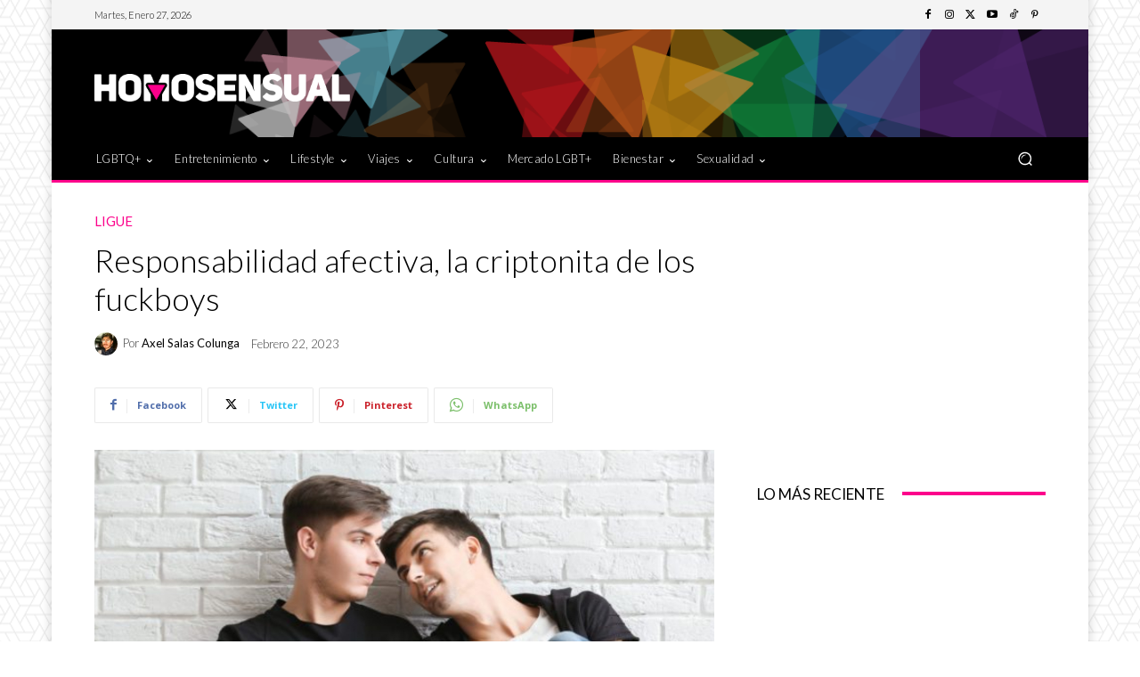

--- FILE ---
content_type: text/html; charset=utf-8
request_url: https://www.google.com/recaptcha/api2/aframe
body_size: 256
content:
<!DOCTYPE HTML><html><head><meta http-equiv="content-type" content="text/html; charset=UTF-8"></head><body><script nonce="ztRct_ry15DEB-lrosFN3w">/** Anti-fraud and anti-abuse applications only. See google.com/recaptcha */ try{var clients={'sodar':'https://pagead2.googlesyndication.com/pagead/sodar?'};window.addEventListener("message",function(a){try{if(a.source===window.parent){var b=JSON.parse(a.data);var c=clients[b['id']];if(c){var d=document.createElement('img');d.src=c+b['params']+'&rc='+(localStorage.getItem("rc::a")?sessionStorage.getItem("rc::b"):"");window.document.body.appendChild(d);sessionStorage.setItem("rc::e",parseInt(sessionStorage.getItem("rc::e")||0)+1);localStorage.setItem("rc::h",'1769541100445');}}}catch(b){}});window.parent.postMessage("_grecaptcha_ready", "*");}catch(b){}</script></body></html>

--- FILE ---
content_type: application/javascript; charset=utf-8
request_url: https://fundingchoicesmessages.google.com/f/AGSKWxWPCs7TSrqQVTT2_LFWbPvblTn-YvCEAlpeMOARjjK18TovFoQOs19pa0OTuF-o1619vQtW02EYrgv2qE5infkAW8iDMea2726CqbkPDa95UBrwk5NsMv9D03B8moQHpLdQahyReQ4pnbxtfpylgoLhziIe-lStcF_YmWrl58zRea3ZiQRZnlp6GxzF/_/adcache./rubicon_blacklist.js_adlog./n4403ad./horizontal_advert_
body_size: -1288
content:
window['7bf0118d-c671-4a26-b98b-19c6f3059cf6'] = true;